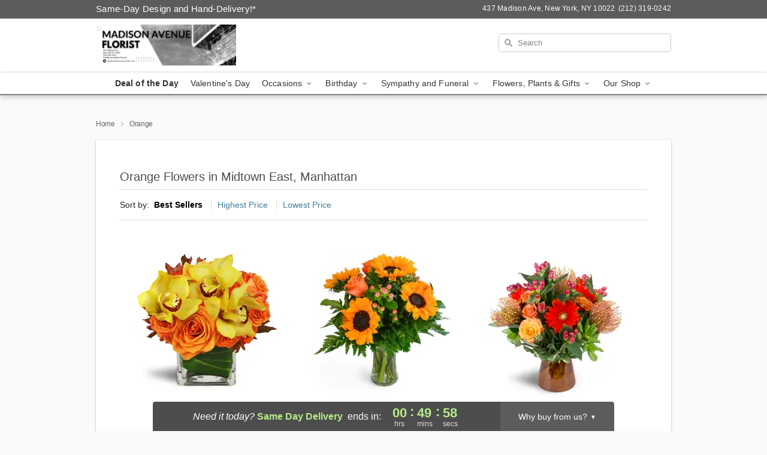

--- FILE ---
content_type: text/html; charset=UTF-8
request_url: https://www.madisonavenueflorist.com/orange
body_size: 17803
content:
<!DOCTYPE html>
<html lang="en">

<head>
  <meta charset="UTF-8">
<meta name="msvalidate.01" content="" />
<meta name="verify-v1" content="" />
<meta name="google-site-verification" content="" />
<meta name="y_key" content="" />
<meta http-equiv="X-UA-Compatible" content="IE=edge" />
<meta http-equiv="Cache-Control" content="max-age=86400" />
<meta name="description" content="Order orange flower delivery from Madison Avenue Florist in Midtown East, Manhattan, NY. Same-day delivery for orange floral arrangements in Midtown East, Manhattan." />
<meta id="viewport" name="viewport" content="width=device-width, initial-scale=1">
<meta http-equiv="Content-Language" content="en-us" />  <link rel="preconnect" href="https://www.lovingly.com/" crossorigin> <link rel="dns-prefetch" href="https://www.lovingly.com/"><link rel="preconnect" href="https://res.cloudinary.com/" crossorigin> <link rel="dns-prefetch" href="https://res.cloudinary.com/"><link rel="preconnect" href="https://www.google.com/" crossorigin> <link rel="dns-prefetch" href="https://www.google.com/"><link rel="preconnect" href="https://fonts.gstatic.com/" crossorigin> <link rel="dns-prefetch" href="https://fonts.gstatic.com/"><link rel="preconnect" href="https://maps.google.com/" crossorigin> <link rel="dns-prefetch" href="https://maps.google.com/"><link rel="preconnect" href="https://ajax.googleapis.com/" crossorigin> <link rel="dns-prefetch" href="https://ajax.googleapis.com/"><link rel="preconnect" href="https://fonts.gstatic.com/" crossorigin> <link rel="dns-prefetch" href="https://fonts.gstatic.com/">
  
  <meta property="og:url" content="https://www.madisonavenueflorist.com/orange" />
<meta property="og:type" content="website" />
<meta property="og:title" content="Orange Flowers in Midtown East, Manhattan, NY - Madison Avenue Florist" />
<meta property="og:description" content="Order orange flower delivery from Madison Avenue Florist in Midtown East, Manhattan, NY. Same-day delivery for orange floral arrangements in Midtown East, Manhattan." />
 
<meta property="og:image" content="http://res.cloudinary.com/ufn/image/upload/f_auto,q_auto,fl_progressive,w_375,h_264/Winter-BrightenTheirDay-RedYellow_h-120_size-375_lang-EN_zqrpo9" />

<meta property="og:image:secure_url" content="https://res.cloudinary.com/ufn/image/upload/f_auto,q_auto,fl_progressive,w_375,h_264/Winter-BrightenTheirDay-RedYellow_h-120_size-375_lang-EN_zqrpo9" />


<!-- Twitter cards -->

<meta name="twitter:card" content="summary_large_image">
<meta name="twitter:site" content="https://www.madisonavenueflorist.com/orange">
<meta name="twitter:creator" content="">
<meta name="twitter:title" content="Orange Flowers in Midtown East, Manhattan, NY - Madison Avenue Florist">
<meta name="twitter:description" content="Order orange flower delivery from Madison Avenue Florist in Midtown East, Manhattan, NY. Same-day delivery for orange floral arrangements in Midtown East, Manhattan.">
<meta name="twitter:image" content="Winter-BrightenTheirDay-RedYellow_h-120_size-375_lang-EN_zqrpo9Winter-BrightenTheirDay-RedYellow_h-120_size-375_lang-EN_zqrpo9">
  
    <link rel="canonical" href="https://www.madisonavenueflorist.com/orange" />

  <!-- secure Fav and touch icons -->
<link rel="apple-touch-icon" sizes="57x57" href="https://res.cloudinary.com/ufn/image/upload/c_pad,h_57,w_57,fl_progressive,f_auto,q_auto/v1654277644/lovingly-logos/lovingly-favicon.ico">
<link rel="apple-touch-icon" sizes="114x114" href="https://res.cloudinary.com/ufn/image/upload/c_pad,h_114,w_114,fl_progressive,f_auto,q_auto/v1654277644/lovingly-logos/lovingly-favicon.ico">
<link rel="apple-touch-icon" sizes="72x72" href="https://res.cloudinary.com/ufn/image/upload/c_pad,h_72,w_72,fl_progressive,f_auto,q_auto/v1654277644/lovingly-logos/lovingly-favicon.ico">
<link rel="apple-touch-icon-precomposed" href="https://res.cloudinary.com/ufn/image/upload/c_pad,h_57,w_57,fl_progressive,f_auto,q_auto/v1654277644/lovingly-logos/lovingly-favicon.ico">
<link rel="shortcut icon" href="https://res.cloudinary.com/ufn/image/upload/c_scale,h_15,w_15,fl_progressive,f_auto,q_auto/v1654277644/lovingly-logos/lovingly-favicon.ico">

  <title>
    Orange Flowers in Midtown East, Manhattan, NY - Madison Avenue Florist  </title>

    <script>
  window.storeCurrency = 'USD';
  </script>

    

<script>


var jsdata = {"gtm_code":"GTM-PTBBP8FF","site_identifier":"www.madisonavenueflorist.com","site_ga4_id":"G-86CWDQHW2S"};

// Initialize the data layer with site identifier and optional GA4/AdWords IDs
window.dataLayer = window.dataLayer || [];
var dataLayerInit = {
  'site_identifier': jsdata.site_identifier
};

// Add GA4 ID if available
if (jsdata.site_ga4_id) {
  dataLayerInit['site_ga4_id'] = jsdata.site_ga4_id;
}

// Add AdWords conversion ID if available
if (jsdata.site_adwords_id) {
  dataLayerInit['site_adwords_id'] = jsdata.site_adwords_id;
}

window.dataLayer.push(dataLayerInit);

// Google Tag Manager
(function(w,d,s,l,i){w[l]=w[l]||[];w[l].push({'gtm.start':
new Date().getTime(),event:'gtm.js'});var f=d.getElementsByTagName(s)[0],
j=d.createElement(s),dl=l!='dataLayer'?'&l='+l:'';j.async=true;j.src=
'https://gtm.lovingly.com/gtm.js?id='+i+dl;f.parentNode.insertBefore(j,f);
})(window,document,'script','dataLayer',jsdata.gtm_code);
// End Google Tag Manager

</script>
  <link rel='stylesheet' href='/css/theme/gambit/gambit_category.css?v=1768324860'></link><link rel='preload' href='/css/theme/gambit/gambit_master.css?v=1768324860' as='style' onload='this.onload=null;this.rel="stylesheet"'></link><link rel='preload' href='/css/theme/gambit/gambit_skin_white_steel.css?v=1768324860' as='style' onload='this.onload=null;this.rel="stylesheet"'></link>
  
    <script type="application/ld+json">
{
    "@context": "https://schema.org",
    "@type": "Florist",
    "@id": "https://www.madisonavenueflorist.com#business",
    "name": "Madison Avenue Florist",
    "url": "https://www.madisonavenueflorist.com",
    "legalName": "Madison Avenue Florist ltd",
    "description": "Order orange flower delivery from Madison Avenue Florist in Midtown East, Manhattan, NY. Same-day delivery for orange floral arrangements in Midtown East, Manhattan.",
    "logo": "https://res.cloudinary.com/ufn/image/upload/f_auto,q_auto,fl_progressive,w_938,h_281/v1725653298/1725653298186_4.png",
    "image": [
        "https://res.cloudinary.com/ufn/image/upload/v1487123135/thor_splash/spring/Spring_Mobile.jpg"
    ],
    "priceRange": "$$",
    "telephone": "+12123190242",
    "email": "wecare@madisonavenueflorist.com",
    "currenciesAccepted": "USD",
    "acceptedPaymentMethod": [
        "Cash",
        "CreditCard"
    ],
    "foundingDate": "1994",
    "address": {
        "@type": "PostalAddress",
        "streetAddress": "437 Madison Ave",
        "addressLocality": "New York",
        "addressRegion": "NY",
        "postalCode": "10022",
        "addressCountry": "US"
    },
    "geo": {
        "@type": "GeoCoordinates",
        "latitude": 40.7573533,
        "longitude": -73.9752435
    },
    "hasMap": "https://www.google.com/maps/dir/?api=1\u0026destination=40.75735330,-73.97524350\u0026travelmode=driving",
    "openingHours": [
        "Mo 08:00:00-17:00:00",
        "Tu 08:00:00-17:00:00",
        "We 08:00:00-17:00:00",
        "Th 08:00:00-17:00:00",
        "Fr 08:00:00-17:00:00"
    ],
    "sameAs": [
        "https://g.page/r/CYjlqDKfwIO8EAg/review",
        "https://www.yelp.com/biz/madison-avenue-florist-new-york?utm_campaign=www_business_share_popup\u0026utm_medium=copy_link\u0026utm_source=(direct)",
        "https://www.instagram.com/madisonavenueflorist/",
        "https://g.page/r/CYjlqDKfwIO8EBA"
    ],
    "contactPoint": {
        "@type": "ContactPoint",
        "contactType": "customer service",
        "telephone": "+12123190242",
        "email": "wecare@madisonavenueflorist.com",
        "areaServed": "New York NY",
        "availableLanguage": [
            "English"
        ]
    },
    "areaServed": {
        "@type": "AdministrativeArea",
        "name": "New York, NY"
    },
    "makesOffer": [
        {
            "@type": "Offer",
            "name": "Florist\u0027s Choice Daily Deal",
            "price": "44.95",
            "priceCurrency": "USD",
            "availability": "https://schema.org/InStock",
            "url": "https://www.madisonavenueflorist.com/flowers/florists-choice-daily-deal"
        },
        {
            "@type": "Offer",
            "name": "Same-Day Flower Delivery Service",
            "price": "20.00",
            "priceCurrency": "USD",
            "availability": "https://schema.org/InStock",
            "url": "https://www.madisonavenueflorist.com/delivery-policy"
        }
    ]
}
</script>

  
</head>

<body class="body
       is-gray-background        white-skin">
    
<!-- Google Tag Manager (noscript) -->
<noscript><iframe src="https://gtm.lovingly.com/ns.html?id=GTM-PTBBP8FF"
height="0" width="0" style="display:none;visibility:hidden"></iframe></noscript>
<!-- End Google Tag Manager (noscript) -->

  <a class="main-content-link" href="#maincontent">Skip to main content</a>

  <div id="covidModal" role="dialog" aria-label="Covid-19 Modal" class="reveal-modal animated medium covid-modal" data-reveal>

  <p>For our<strong> freshest, most beautiful blooms, please shop our <a href="/flowers/florists-choice-daily-deal" title="Deal of the Day">Florist’s Choice</a> options,</strong> as we may be experiencing
      delays in receiving shipments of certain flower types.
  </p>

  <p>Please note that for all other orders, we may need to replace stems so we can deliver the freshest bouquet possible, and we may have to use a different vase.</p>

  <p>We promise to always deliver a  <strong>fresh, beautiful, and completely one-of-a-kind gift</strong> of the same or greater value as what you selected.<p>

  <p>Deliveries may also be impacted by COVID-19 restrictions. Rest assured that we are taking all recommended precautions to ensure customer satisfaction and safety.
    <br>
    <br>
    Delivery impacts may include:</p>
  <ul>
    <li>Restricted deliveries to hospitals or nursing homes </li>
    <li>Restricted deliveries to office buildings </li>
    <li>Restricted access to certain regional areas</li>
  </ul>

  <p>In addition, we may be using “no contact” delivery procedures. After confirming that the
    recipient is available to accept, their gift will be left at the door and the delivery driver will step back a
    safe distance to ensure they receive their gift.</p>

  <p>Please see our <a href="/about-us" aria-label="About Us">About Us</a> page for more details. We appreciate
        your understanding and support!</p>

  <a class="close-reveal-modal" aria-label="Close Covid-19 modal" tabindex="0" role="button">&#215;</a>

</div>

<div id="deliveryLaterModal" role="dialog" aria-label="Delivery Later Modal" aria-modal="true" class="reveal-modal animated medium covid-modal delivery-later-modal" data-reveal>

  <img class="delivery-later-modal__logo b-lazy" src="[data-uri]" data-src="https://res.cloudinary.com/ufn/image/upload/v1586371085/gift-now-logo_xqjmjz.svg" alt="Gift Now, Deliver Later logo">

  <div id="delivery-later-title" class="delivery-later-modal-title">Gift Now, Deliver Later</div>

  <p class="delivery-later-modal-subtitle">With <strong>Gift Now, Deliver Later</strong>, you'll send smiles twice! Here's how:</p>
  <img class="delivery-later-modal__small-image b-lazy" src="[data-uri]" data-src="https://res.cloudinary.com/ufn/image/upload/v1675263741/gift-card_yjh09i.svg" alt="Gift Card Logo">
  <p class="delivery-later-modal__instructions-copy">SMILE 1
  </p>
  <p>When you complete your purchase, your lucky recipient will instantly receive a surprise email that includes your card message and a picture of the flowers you chose.</p>
  <img class="delivery-later-modal__small-image b-lazy" src="[data-uri]" data-src="https://res.cloudinary.com/ufn/image/upload/v1675263852/Flowers_gsren6.svg" alt="Flowers logo">
  <p class="delivery-later-modal__instructions-copy">SMILE 2</p>

  <p>As soon as possible (usually within two weeks), we'll contact your recipient to schedule delivery of their gorgeous floral gift. Trust us, it'll be worth the wait! </p>

  <a class="close-reveal-modal" aria-label="Close Gift Now, Deliver Later modal" tabindex="0" role="button">&#215;</a>

</div>

<div id="alcoholModal" role="dialog" aria-label="Alcohol Modal" aria-modal="true" class="reveal-modal animated medium covid-modal" data-reveal>

  <p id="alcohol-modal-title"><strong>Wine for every occasion</strong></p>

  <p>We offer a wide-selection of premium wines to perfectly pair with your floral gift.</p>

  <p>Ordering a bottle (or two!) from our site is easy. Just make sure that:</p>
  <ul>
    <li>You're 21 or older</li>
    <li>The person picking up or receiving the delivery is 21 or older</li>
  </ul>

  <a class="close-reveal-modal" aria-label="Close alcohol modal" tabindex="0" role="button">&#215;</a>

</div>      <!-- Hidden trigger link for the modal -->
    <a href="#" data-reveal-id="coupon-modal" style="display: none;">Open Coupon Details</a>

    <div id="coupon-modal" class="reveal-modal animated small" data-reveal role="dialog" aria-label="coupon-modal-title" aria-modal="true">
        <div class="coupon-modal-content">
            <div class="coupon-modal-close">
                <div class="close-icon">
                    <a class="close-reveal-modal" aria-label="Close modal" tabindex="0" role="button">&#215;</a>
                </div>
            </div>
            <div class="coupon-modal-text">
                <p id="coupon-modal-title" class="banner-modal-content"></p>
            </div>
        </div>
    </div>

    <script>
        window.couponData = [];
    </script>

 
  
  
    <header id="stickyHeader">
            <div class="header__top-banner theme__background-color--dark">
        <div class="row">

          <div class="sticky__content">

            <!-- Sticky content -->
            <div class="sticky__store-name">
              <a class="JSVAR__lovingly-exclusive-override-slug" href="/" title="Madison Avenue Florist - Midtown East, Manhattan Flower Delivery" notranslate>
                Madison Avenue Florist              </a>
            </div>
            <div class="sticky__assurance">100% Florist-Designed and Hand-Delivered!</div>

          </div>

          <div class="header__text-container">
            <!-- Non-sticky content -->
            <div class="header__established">
              <a class="JSVAR__lovingly-exclusive-override-slug" href="/delivery-policy#:~:text=Same%20Day%20Delivery,-%3A" aria-label="Delivery Policy" title="Same-Day Design and Hand-Delivery!" target="_blank">
                Same-Day Design and Hand-Delivery!*
              </a>
            </div>

            <div class="header__phone-address">
                              <span id="store_address" style="margin-right: 5px;"> 
                  437 Madison Ave, 
                                    New York, 
                  NY 
                  10022 
                </span>
                <span id="store_phone"> 
                  (212) 319-0242 
                </span>
                          </div>
          </div>

        </div>

      </div>

      <div class="header__solid-skin-container">

        <div class="row header__container">

          <div class="header">

            <!-- Left column -->
<div class="hide-for-small header__logo-container ieLogoContainer">

  <div>

    <a href="/" aria-label="Madison Avenue Florist" class="JSVAR__lovingly-exclusive-override-slug header__logo-image-container header__logo-text" id="fittext1" title="Madison Avenue Florist - Midtown East, Manhattan Flower Delivery">

      <figure><img loading="eager" alt="Flower delivery in Midtown East, Manhattan NY image" src="https://res.cloudinary.com/ufn/image/upload/c_pad,f_auto,q_auto,fl_progressive/1725653298186_4" /><figcaption>Madison Avenue Florist - Flower Delivery in Midtown East, Manhattan, NY</figcaption></figure>
    </a>
  </div>

</div>
            <!-- Center column -->
<div class="hide-for-small free-delivery__container ">

  
    &nbsp;
  
</div>

            <!-- Right column -->
            <div class="hide-for-small header__right-column logo_vert_align header__no-free-delivery">

              <!-- Search Bar -->
<div class="search__container ">
  
  <form action="/categories/searchProds" role="search" class="search-form" id="search-form-desktop" method="get" accept-charset="utf-8">
  <input name="sr" class="search-field search-input left" aria-label="Search" placeholder="Search" id="search-input-gambit-desktop" type="text"/>
  <input type="hidden" name="s_en" id="search-endesktop"/>
  <input class="hide" aria-hidden="1" type="submit" value="Submit Search Form"/>
  <label class="placeholder-label" id="search-placeholder-fallback-desktop">Search</label>

</form>
</div><!--/search__container-->

            </div>

          </div>

        </div>

      </div>

      <!-- NAVIGATION -->
      
<section class="mobile-navigation-bar" id="mobile-navigation-bar">
  <div class="mobile-navigation-bar__toggle hide-mobile-nav">
    <div id="toggle-nav" class="hamburger hamburger--squeeze js-hamburger">
      <div class="hamburger-box">
        <div class="hamburger-inner"></div>
      </div>
    </div>
  </div>
  <div class="mobile-navigation-bar__name hide-mobile-nav">
    <a class="JSVAR__lovingly-exclusive-override-slug" title="Madison Avenue Florist" href="/">
      Madison Avenue Florist    </a>
  </div>
  <div class="mobile-navigation-bar__right-section hide-mobile-nav">
    <button id="searchIcon" type="submit" alt="Open search input">
    <img width="19" height="19" alt="search glass icon"
        src="https://res.cloudinary.com/ufn/image/upload/w_19,h_19,f_auto,q_auto/v1472224554/storefront_assets/search.png" />
</button>
    <!-- Back button : id backNext -->
<div class="back-next-button__container" id="backNext">
    <button type="button" role="button"  class="back-next-button" id="navBackButton">
        <img height="auto" src="https://res.cloudinary.com/ufn/image/upload/v1570470309/arrow_upward-24px_gjozgt.svg"
            alt="Back arrow" />
    </button>
</div>  </div>

  <div id="mobileSearchContainer" class="search-form__container hide-mobile-nav">
    <!-- Search Bar -->
<div class="search__container ">
  
  <form action="/categories/searchProds" role="search" class="search-form" id="search-form-mobile" method="get" accept-charset="utf-8">
  <input name="sr" class="search-field search-input left" aria-label="Search" placeholder="Search" id="search-input-gambit-mobile" type="text"/>
  <input type="hidden" name="s_en" id="search-enmobile"/>
  <input class="hide" aria-hidden="1" type="submit" value="Submit Search Form"/>
  <label class="placeholder-label" id="search-placeholder-fallback-mobile">Search</label>

</form>
</div><!--/search__container-->
  </div>

  <div class="mobile-navigation__side-list hide-mobile-nav" id="mobile-nav-sidebar">
    <ul>
      <li class="sr-only">Nav Menu</li>
    </ul>
  </div>

  <div role="navigation" id="mobile-nav-content" class="mobile-navigation__main-list hide-mobile-nav">
    <ul>
      <!-- DEAL OF THE DAY -->
      <li class="mobile-navigation__list-item promoted-product-link">
        <a href="/flowers/florists-choice-daily-deal" title="View Deal of the Day Product" class="mobile-navigation__deal-link JSVAR__lovingly-exclusive-override-slug" aria-label="Deal of the Day">Deal of the Day</a>      </li>

      <!-- FEATURED CATEGORY -->
                      <li class="mobile-navigation__list-item">
          <a href="/valentines-day" class="">Valentine's Day</a>        </li>
      
            
      <li class="mobile-navigation__list-item mobile-navigation__has-dropdown">
        <button type="button" role="button" aria-haspopup="true" aria-expanded="false" class="mobile-navigation__dropdown-button"
          data-ul="occasions">Occasions          <svg role="presentation" class="right-carat" xmlns="http://www.w3.org/2000/svg" width="24" height="24" viewBox="0 0 24 24">
            <path data-name="Path 731" d="M8.59,16.59,13.17,12,8.59,7.41,10,6l6,6-6,6Z" fill="#000" ></path>
            <path data-name="Path 732" d="M0,0H24V24H0Z" fill="none" ></path>
          </svg>
        </button>
        <ul id="occasions">
          
<ul class="navigation__dropdown-list split-column"><li><a href="/valentines-day" title="Visit the Valentine's Day category" class="">Valentine's Day</a></li><li><a href="/winter" title="Visit the Winter category" class="">Winter</a></li><li><a href="/birthday" title="Visit the Birthday category" class="">Birthday</a></li><li><a href="/sympathy-and-funeral" title="Visit the Sympathy and Funeral category" class="">Sympathy and Funeral</a></li><li><a href="/any-occasion" title="Visit the Any Occasion category" class="">Any Occasion</a></li><li><a href="/love-and-romance" title="Visit the Love and Romance category" class="">Love and Romance</a></li><li><a href="/thinking-of-you" title="Visit the Thinking of You category" class="">Thinking of You</a></li><li><a href="/im-sorry-flowers" title="Visit the I'm Sorry Flowers category" class="">I'm Sorry Flowers</a></li><li><a href="/new-baby" title="Visit the New Baby category" class="">New Baby</a></li><li><a href="/get-well" title="Visit the Get Well category" class="">Get Well</a></li><li><a href="/anniversary" title="Visit the Anniversary category" class="">Anniversary</a></li><li><a href="/just-because" title="Visit the Just Because category" class="">Just Because</a></li><li><a href="/thank-you" title="Visit the Thank You category" class="">Thank You</a></li><li><a href="/congratulations" title="Visit the Congratulations category" class="">Congratulations</a></li><li><a href="/business-gifting" title="Visit the Business Gifting category" class="">Business Gifting</a></li></ul>
        </ul>
      </li>
            
      <li class="mobile-navigation__list-item mobile-navigation__has-dropdown">
        <button type="button" role="button" aria-haspopup="true" aria-expanded="false" class="mobile-navigation__dropdown-button"
          data-ul="birthday">Birthday          <svg role="presentation" class="right-carat" xmlns="http://www.w3.org/2000/svg" width="24" height="24" viewBox="0 0 24 24">
            <path data-name="Path 731" d="M8.59,16.59,13.17,12,8.59,7.41,10,6l6,6-6,6Z" fill="#000" ></path>
            <path data-name="Path 732" d="M0,0H24V24H0Z" fill="none" ></path>
          </svg>
        </button>
        <ul id="birthday">
          
<ul class="navigation__dropdown-list "><li><a href="/birthday" title="Visit the All Birthday category" class="">All Birthday</a></li><li><a href="/birthday-for-friend" title="Visit the Birthday for Friend category" class="">Birthday for Friend</a></li><li><a href="/birthday-for-her" title="Visit the Birthday for Her category" class="">Birthday for Her</a></li><li><a href="/birthday-for-mom" title="Visit the Birthday for Mom category" class="">Birthday for Mom</a></li><li><a href="/birthday-for-colleague" title="Visit the Birthday for Colleague category" class="">Birthday for Colleague</a></li><li><a href="/birthday-for-him" title="Visit the Birthday for Him category" class="">Birthday for Him</a></li></ul>
        </ul>
      </li>
            
      <li class="mobile-navigation__list-item mobile-navigation__has-dropdown">
        <button type="button" role="button" aria-haspopup="true" aria-expanded="false" class="mobile-navigation__dropdown-button"
          data-ul="sympathy_and_funeral">Sympathy and Funeral          <svg role="presentation" class="right-carat" xmlns="http://www.w3.org/2000/svg" width="24" height="24" viewBox="0 0 24 24">
            <path data-name="Path 731" d="M8.59,16.59,13.17,12,8.59,7.41,10,6l6,6-6,6Z" fill="#000" ></path>
            <path data-name="Path 732" d="M0,0H24V24H0Z" fill="none" ></path>
          </svg>
        </button>
        <ul id="sympathy_and_funeral">
          
<ul class="navigation__dropdown-list split-column"><li><a href="/sympathy-and-funeral" title="Visit the All Sympathy and Funeral category" class="">All Sympathy and Funeral</a></li><li><a href="/funeral-sprays-and-wreaths" title="Visit the Funeral Sprays and Wreaths category" class="">Funeral Sprays and Wreaths</a></li><li><a href="/funeral-service-flowers" title="Visit the Funeral Service Flowers category" class="">Funeral Service Flowers</a></li><li><a href="/sympathy-for-home-or-office" title="Visit the Sympathy for Home or Office category" class="">Sympathy for Home or Office</a></li><li><a href="/sympathy-plants" title="Visit the Sympathy Plants category" class="">Sympathy Plants</a></li><li><a href="/loss-of-a-pet" title="Visit the Loss of a Pet category" class="">Loss of a Pet</a></li></ul>
        </ul>
      </li>
            
      <li class="mobile-navigation__list-item mobile-navigation__has-dropdown">
        <button type="button" role="button" aria-haspopup="true" aria-expanded="false" class="mobile-navigation__dropdown-button"
          data-ul="flowers__plants___gifts">Flowers, Plants & Gifts          <svg role="presentation" class="right-carat" xmlns="http://www.w3.org/2000/svg" width="24" height="24" viewBox="0 0 24 24">
            <path data-name="Path 731" d="M8.59,16.59,13.17,12,8.59,7.41,10,6l6,6-6,6Z" fill="#000" ></path>
            <path data-name="Path 732" d="M0,0H24V24H0Z" fill="none" ></path>
          </svg>
        </button>
        <ul id="flowers__plants___gifts">
          
<ul class="navigation__dropdown-list triple-column"><li class="navigation__subnav-list"><div class="navigation__dropdown-title">Flower Type</div><ul class="navigation__dropdown-list"><li><a href="/tulips" title="Visit the Tulips category" class="">Tulips</a></li><li><a href="/sunflowers" title="Visit the Sunflowers category" class="">Sunflowers</a></li><li><a href="/orchids" title="Visit the Orchids category" class="">Orchids</a></li><li><a href="/lilies" title="Visit the Lilies category" class="">Lilies</a></li><li><a href="/roses" title="Visit the Roses category" class="">Roses</a></li></ul></li><li class="navigation__subnav-list"><div class="navigation__dropdown-title">Plants</div><ul class="navigation__dropdown-list"><li><a href="/green-plants" title="Visit the Green Plants category" class="">Green Plants</a></li><li><a href="/blooming-plants" title="Visit the Blooming Plants category" class="">Blooming Plants</a></li><li><a href="/orchid-plants" title="Visit the Orchid Plants category" class="">Orchid Plants</a></li></ul></li><li class="navigation__subnav-list"><div class="navigation__dropdown-title">Color</div><ul class="navigation__dropdown-list"><li><a href="/purple" title="Visit the Purple category" class="">Purple</a></li><li><a href="/pink" title="Visit the Pink category" class="">Pink</a></li><li><a href="/mixed" title="Visit the Mixed category" class="">Mixed</a></li><li><a href="/yellow" title="Visit the Yellow category" class="">Yellow</a></li><li><a href="/white" title="Visit the White category" class="">White</a></li><li><a href="/green" title="Visit the Green category" class="">Green</a></li><li><a href="/orange" title="Visit the Orange category" class="">Orange</a></li><li><a href="/red" title="Visit the Red category" class="">Red</a></li><li><a href="/blue" title="Visit the Blue category" class="">Blue</a></li></ul></li><li class="navigation__subnav-list"><div class="navigation__dropdown-title">Collections</div><ul class="navigation__dropdown-list"><li><a href="/premium-collection" title="Visit the Premium Collection category" class="">Premium Collection</a></li><li><a href="/modern" title="Visit the Modern category" class="">Modern</a></li><li><a href="/our-custom-designs" title="Visit the Our Custom Designs category" class="">Our Custom Designs</a></li><li><a href="/value-flowers-gifts" title="Visit the Value Flowers & Gifts category" class="">Value Flowers & Gifts</a></li></ul></li><li class="navigation__subnav-list"><div class="navigation__dropdown-title">By Price</div><ul class="navigation__dropdown-list"><li><a href="/flowers-under-50" title="Visit the Flowers Under $50 category" class="">Flowers Under $50</a></li><li><a href="/flowers-50-to-60" title="Visit the Flowers $50 to $60 category" class="">Flowers $50 to $60</a></li><li><a href="/flowers-60-to-80" title="Visit the Flowers $60 to $80 category" class="">Flowers $60 to $80</a></li><li><a href="/flowers-over-80" title="Visit the Flowers Over $80 category" class="">Flowers Over $80</a></li></ul></li></ul>
        </ul>
      </li>
      
      <li class="mobile-navigation__list-item mobile-navigation__has-dropdown">
        <button type="button" role="button" aria-haspopup="true" aria-expanded="false" data-ul="our-shop" class="mobile-navigation__dropdown-button" title="Learn more about our shop">
          OUR SHOP
          <svg role="presentation" class="right-carat" xmlns="http://www.w3.org/2000/svg" width="24" height="24" viewBox="0 0 24 24">
            <path id="Path_731" data-name="Path 731" d="M8.59,16.59,13.17,12,8.59,7.41,10,6l6,6-6,6Z" fill="#000" />
            <path id="Path_732" data-name="Path 732" d="M0,0H24V24H0Z" fill="none" />
          </svg>
        </button>
        <ul id="our-shop">
          <li><a title="Visit Delivery Policy" href="/delivery-policy">Delivery Policy</a></li>          <li>
            <a href="/about-us">About Us</a>          </li>
          
                      <div class="navigation__dropdown-title">Flower Delivery</div>
            <ul class="navigation__dropdown-list">
              <li><a title="Flower Delivery in New York, NY" aria-label="Flower Delivery in New York, NY" href="/flower-delivery/ny/new-york">New York, NY</a></li><li><a title="Flower Delivery in Woodside, NY" aria-label="Flower Delivery in Woodside, NY" href="/flower-delivery/ny/woodside">Woodside, NY</a></li><li><a title="Flower Delivery in Sunnyside, NY" aria-label="Flower Delivery in Sunnyside, NY" href="/flower-delivery/ny/sunnyside">Sunnyside, NY</a></li><li><a title="Flower Delivery in Astoria, NY" aria-label="Flower Delivery in Astoria, NY" href="/flower-delivery/ny/astoria">Astoria, NY</a></li><li><a title="Flower Delivery in Long Island City, NY" aria-label="Flower Delivery in Long Island City, NY" href="/flower-delivery/ny/long-island-city">Long Island City, NY</a></li><li><a title="Flower Delivery in Elmhurst, NY" aria-label="Flower Delivery in Elmhurst, NY" href="/flower-delivery/ny/elmhurst">Elmhurst, NY</a></li><li><a title="Flower Delivery in Jackson Heights, NY" aria-label="Flower Delivery in Jackson Heights, NY" href="/flower-delivery/ny/jackson-heights">Jackson Heights, NY</a></li><li><a title="Flower Delivery in Bronx, NY" aria-label="Flower Delivery in Bronx, NY" href="/flower-delivery/ny/bronx">Bronx, NY</a></li><li><a title="Flower Delivery in Brooklyn, NY" aria-label="Flower Delivery in Brooklyn, NY" href="/flower-delivery/ny/brooklyn">Brooklyn, NY</a></li><li><a title="Flower Delivery in Maspeth, NY" aria-label="Flower Delivery in Maspeth, NY" href="/flower-delivery/ny/maspeth">Maspeth, NY</a></li>            </ul>
                    
        </ul>
      </li>

    </ul>
  </div>

  <!-- Mobile View -->
<div role="timer" class="countdown-timer__mobile show-for-small hide-force" id="countdownTimerv2ContainerMobile">
      <div class="inner">

      <strong>
                <span id="deliveryDayTextMobile"></span>
      </strong>

      <div class="right-side-timer">
        <span class="small">&nbsp;Ends in:&nbsp;</span>
        <div id="countdownTimerv2Mobile" class="timer-mobile" notranslate></div>
      </div>
    </div>

    </div>
</section>
<nav role="navigation" class="navigation theme__border-color--medium"
  id="topbar">
  <ul class="navigation__main-list">

    <!-- DEAL OF THE DAY -->
    <li class="navigation__main-link no-dropdown promoted-product-link">
      <strong>
        <a href="/flowers/florists-choice-daily-deal" title="View Deal of the Day Product" class="navigation__main-link-item JSVAR__lovingly-exclusive-override-slug" aria-label="Deal of the Day">Deal of the Day</a>      </strong>
    </li>

    <!-- FEATURED CATEGORY -->
                  <li class="navigation__main-link no-dropdown">
          <a href="/valentines-day" class="navigation__main-link-item ">Valentine's Day</a>        </li>
    
          
      <!-- Inject Sympathy Funeral category into this place -->
                                  <!-- <li class="navigation__main-link no-dropdown"> -->
                      <!-- </li> -->
              
      <li class="navigation__main-link navigation__has-dropdown">
        <button type="button" role="button" aria-haspopup="true" aria-expanded="false" class="navigation__main-link-item">Occasions <img
            class="b-lazy carat" src=[data-uri]
            data-src="https://res.cloudinary.com/ufn/image/upload/v1571166165/down-carat_lpniwv"
            alt="Dropdown down carat" /></button>
        <div class="navigation__dropdown">
          <div class="navigation__dropdown-content">
            <div class="navigation__dropdown-list-wrapper">
              <div class="navigation__dropdown-title">Occasions</div>
              
<ul class="navigation__dropdown-list split-column"><li><a href="/valentines-day" title="Visit the Valentine's Day category" class="">Valentine's Day</a></li><li><a href="/winter" title="Visit the Winter category" class="">Winter</a></li><li><a href="/birthday" title="Visit the Birthday category" class="">Birthday</a></li><li><a href="/sympathy-and-funeral" title="Visit the Sympathy and Funeral category" class="">Sympathy and Funeral</a></li><li><a href="/any-occasion" title="Visit the Any Occasion category" class="">Any Occasion</a></li><li><a href="/love-and-romance" title="Visit the Love and Romance category" class="">Love and Romance</a></li><li><a href="/thinking-of-you" title="Visit the Thinking of You category" class="">Thinking of You</a></li><li><a href="/im-sorry-flowers" title="Visit the I'm Sorry Flowers category" class="">I'm Sorry Flowers</a></li><li><a href="/new-baby" title="Visit the New Baby category" class="">New Baby</a></li><li><a href="/get-well" title="Visit the Get Well category" class="">Get Well</a></li><li><a href="/anniversary" title="Visit the Anniversary category" class="">Anniversary</a></li><li><a href="/just-because" title="Visit the Just Because category" class="">Just Because</a></li><li><a href="/thank-you" title="Visit the Thank You category" class="">Thank You</a></li><li><a href="/congratulations" title="Visit the Congratulations category" class="">Congratulations</a></li><li><a href="/business-gifting" title="Visit the Business Gifting category" class="">Business Gifting</a></li></ul>            </div>
            <div class="navigation__dropdown-divider"></div>
            <div class="navigation__dropdown-promo">
              <a href="/flowers/florists-choice-daily-deal" class="navigation__dropdown-promo-link" aria-label="Deal of the Day"><img alt="Your expert designer will create a unique hand-crafted arrangement." width="304" height="140" src="https://res.cloudinary.com/ufn/image/upload/f_auto,q_auto,fl_progressive,w_304,h_140/Covid-Desktop-Nav-Banner_ynp9ab"></a>            </div>
          </div>
        </div>
      </li>
          
      <!-- Inject Sympathy Funeral category into this place -->
                                  <!-- <li class="navigation__main-link no-dropdown"> -->
                      <!-- </li> -->
              
      <li class="navigation__main-link navigation__has-dropdown">
        <button type="button" role="button" aria-haspopup="true" aria-expanded="false" class="navigation__main-link-item">Birthday <img
            class="b-lazy carat" src=[data-uri]
            data-src="https://res.cloudinary.com/ufn/image/upload/v1571166165/down-carat_lpniwv"
            alt="Dropdown down carat" /></button>
        <div class="navigation__dropdown">
          <div class="navigation__dropdown-content">
            <div class="navigation__dropdown-list-wrapper">
              <div class="navigation__dropdown-title">Birthday</div>
              
<ul class="navigation__dropdown-list split-column"><li><a href="/birthday" title="Visit the All Birthday category" class="">All Birthday</a></li><li><a href="/birthday-for-friend" title="Visit the Birthday for Friend category" class="">Birthday for Friend</a></li><li><a href="/birthday-for-her" title="Visit the Birthday for Her category" class="">Birthday for Her</a></li><li><a href="/birthday-for-mom" title="Visit the Birthday for Mom category" class="">Birthday for Mom</a></li><li><a href="/birthday-for-colleague" title="Visit the Birthday for Colleague category" class="">Birthday for Colleague</a></li><li><a href="/birthday-for-him" title="Visit the Birthday for Him category" class="">Birthday for Him</a></li></ul>            </div>
            <div class="navigation__dropdown-divider"></div>
            <div class="navigation__dropdown-promo">
              <a href="/flowers/florists-choice-daily-deal" class="navigation__dropdown-promo-link" aria-label="Deal of the Day"><img alt="Your expert designer will create a unique hand-crafted arrangement." width="304" height="140" src="https://res.cloudinary.com/ufn/image/upload/f_auto,q_auto,fl_progressive,w_304,h_140/Covid-Desktop-Nav-Banner_ynp9ab"></a>            </div>
          </div>
        </div>
      </li>
          
      <!-- Inject Sympathy Funeral category into this place -->
                                  <!-- <li class="navigation__main-link no-dropdown"> -->
                      <!-- </li> -->
              
      <li class="navigation__main-link navigation__has-dropdown">
        <button type="button" role="button" aria-haspopup="true" aria-expanded="false" class="navigation__main-link-item">Sympathy and Funeral <img
            class="b-lazy carat" src=[data-uri]
            data-src="https://res.cloudinary.com/ufn/image/upload/v1571166165/down-carat_lpniwv"
            alt="Dropdown down carat" /></button>
        <div class="navigation__dropdown">
          <div class="navigation__dropdown-content">
            <div class="navigation__dropdown-list-wrapper">
              <div class="navigation__dropdown-title">Sympathy and Funeral</div>
              
<ul class="navigation__dropdown-list split-column"><li><a href="/sympathy-and-funeral" title="Visit the All Sympathy and Funeral category" class="">All Sympathy and Funeral</a></li><li><a href="/funeral-sprays-and-wreaths" title="Visit the Funeral Sprays and Wreaths category" class="">Funeral Sprays and Wreaths</a></li><li><a href="/funeral-service-flowers" title="Visit the Funeral Service Flowers category" class="">Funeral Service Flowers</a></li><li><a href="/sympathy-for-home-or-office" title="Visit the Sympathy for Home or Office category" class="">Sympathy for Home or Office</a></li><li><a href="/sympathy-plants" title="Visit the Sympathy Plants category" class="">Sympathy Plants</a></li><li><a href="/loss-of-a-pet" title="Visit the Loss of a Pet category" class="">Loss of a Pet</a></li></ul>            </div>
            <div class="navigation__dropdown-divider"></div>
            <div class="navigation__dropdown-promo">
              <a href="/flowers/florists-choice-daily-deal" class="navigation__dropdown-promo-link" aria-label="Deal of the Day"><img alt="Your expert designer will create a unique hand-crafted arrangement." width="304" height="140" src="https://res.cloudinary.com/ufn/image/upload/f_auto,q_auto,fl_progressive,w_304,h_140/Covid-Desktop-Nav-Banner_ynp9ab"></a>            </div>
          </div>
        </div>
      </li>
          
      <!-- Inject Sympathy Funeral category into this place -->
                                  <!-- <li class="navigation__main-link no-dropdown"> -->
                      <!-- </li> -->
              
      <li class="navigation__main-link navigation__has-dropdown">
        <button type="button" role="button" aria-haspopup="true" aria-expanded="false" class="navigation__main-link-item">Flowers, Plants & Gifts <img
            class="b-lazy carat" src=[data-uri]
            data-src="https://res.cloudinary.com/ufn/image/upload/v1571166165/down-carat_lpniwv"
            alt="Dropdown down carat" /></button>
        <div class="navigation__dropdown">
          <div class="navigation__dropdown-content">
            <div class="navigation__dropdown-list-wrapper">
              <div class="navigation__dropdown-title"></div>
              
<ul class="navigation__dropdown-list triple-column"><li class="navigation__subnav-list"><div class="navigation__dropdown-title">Flower Type</div><ul class="navigation__dropdown-list"><li><a href="/tulips" title="Visit the Tulips category" class="">Tulips</a></li><li><a href="/sunflowers" title="Visit the Sunflowers category" class="">Sunflowers</a></li><li><a href="/orchids" title="Visit the Orchids category" class="">Orchids</a></li><li><a href="/lilies" title="Visit the Lilies category" class="">Lilies</a></li><li><a href="/roses" title="Visit the Roses category" class="">Roses</a></li></ul></li><li class="navigation__subnav-list"><div class="navigation__dropdown-title">Plants</div><ul class="navigation__dropdown-list"><li><a href="/green-plants" title="Visit the Green Plants category" class="">Green Plants</a></li><li><a href="/blooming-plants" title="Visit the Blooming Plants category" class="">Blooming Plants</a></li><li><a href="/orchid-plants" title="Visit the Orchid Plants category" class="">Orchid Plants</a></li></ul></li><li class="navigation__subnav-list"><div class="navigation__dropdown-title">Color</div><ul class="navigation__dropdown-list"><li><a href="/purple" title="Visit the Purple category" class="">Purple</a></li><li><a href="/pink" title="Visit the Pink category" class="">Pink</a></li><li><a href="/mixed" title="Visit the Mixed category" class="">Mixed</a></li><li><a href="/yellow" title="Visit the Yellow category" class="">Yellow</a></li><li><a href="/white" title="Visit the White category" class="">White</a></li><li><a href="/green" title="Visit the Green category" class="">Green</a></li><li><a href="/orange" title="Visit the Orange category" class="">Orange</a></li><li><a href="/red" title="Visit the Red category" class="">Red</a></li><li><a href="/blue" title="Visit the Blue category" class="">Blue</a></li></ul></li><li class="navigation__subnav-list"><div class="navigation__dropdown-title">Collections</div><ul class="navigation__dropdown-list"><li><a href="/premium-collection" title="Visit the Premium Collection category" class="">Premium Collection</a></li><li><a href="/modern" title="Visit the Modern category" class="">Modern</a></li><li><a href="/our-custom-designs" title="Visit the Our Custom Designs category" class="">Our Custom Designs</a></li><li><a href="/value-flowers-gifts" title="Visit the Value Flowers & Gifts category" class="">Value Flowers & Gifts</a></li></ul></li><li class="navigation__subnav-list"><div class="navigation__dropdown-title">By Price</div><ul class="navigation__dropdown-list"><li><a href="/flowers-under-50" title="Visit the Flowers Under $50 category" class="">Flowers Under $50</a></li><li><a href="/flowers-50-to-60" title="Visit the Flowers $50 to $60 category" class="">Flowers $50 to $60</a></li><li><a href="/flowers-60-to-80" title="Visit the Flowers $60 to $80 category" class="">Flowers $60 to $80</a></li><li><a href="/flowers-over-80" title="Visit the Flowers Over $80 category" class="">Flowers Over $80</a></li></ul></li></ul>            </div>
            <div class="navigation__dropdown-divider"></div>
            <div class="navigation__dropdown-promo">
              <a href="/flowers/florists-choice-daily-deal" class="navigation__dropdown-promo-link" aria-label="Deal of the Day"><img alt="Your expert designer will create a unique hand-crafted arrangement." width="304" height="140" src="https://res.cloudinary.com/ufn/image/upload/f_auto,q_auto,fl_progressive,w_304,h_140/Covid-Desktop-Nav-Banner_ynp9ab"></a>            </div>
          </div>
        </div>
      </li>
    
    <li class="navigation__main-link navigation__has-dropdown navigation__cms-dropdown split-column">
      <button type="button" role="button" aria-haspopup="true" aria-expanded="false" class="navigation__main-link-item">Our Shop <img class="b-lazy carat"
          src=[data-uri]
          data-src="https://res.cloudinary.com/ufn/image/upload/v1571166165/down-carat_lpniwv"
          alt="Dropdown down carat" /></button>
      <div class="navigation__dropdown">
        <div class="navigation__dropdown-content geo-landing">
          <ul class="navigation__dropdown-list cms-column">
            <li>
              <a href="/about-us" title="About our shop">About Us</a>            </li>
            <li>
              <a href="/delivery-policy" aria-label="Delivery Policy">Delivery &amp; Substitution
                Policy</a>
            </li>
            <li>
              <a href="/flowers" aria-label="All Flowers & Gifts">All Flowers & Gifts</a>
            </li>
                      </ul>
                        <div class="navigation__dropdown-title geo-landing-locations">
                Flower Delivery
                <ul class="navigation__dropdown-list">
                <li><a title="Flower Delivery in New York, NY" aria-label="Flower Delivery in New York, NY" href="/flower-delivery/ny/new-york">New York, NY</a></li><li><a title="Flower Delivery in Woodside, NY" aria-label="Flower Delivery in Woodside, NY" href="/flower-delivery/ny/woodside">Woodside, NY</a></li><li><a title="Flower Delivery in Sunnyside, NY" aria-label="Flower Delivery in Sunnyside, NY" href="/flower-delivery/ny/sunnyside">Sunnyside, NY</a></li><li><a title="Flower Delivery in Astoria, NY" aria-label="Flower Delivery in Astoria, NY" href="/flower-delivery/ny/astoria">Astoria, NY</a></li><li><a title="Flower Delivery in Long Island City, NY" aria-label="Flower Delivery in Long Island City, NY" href="/flower-delivery/ny/long-island-city">Long Island City, NY</a></li><li><a title="Flower Delivery in Elmhurst, NY" aria-label="Flower Delivery in Elmhurst, NY" href="/flower-delivery/ny/elmhurst">Elmhurst, NY</a></li><li><a title="Flower Delivery in Jackson Heights, NY" aria-label="Flower Delivery in Jackson Heights, NY" href="/flower-delivery/ny/jackson-heights">Jackson Heights, NY</a></li><li><a title="Flower Delivery in Bronx, NY" aria-label="Flower Delivery in Bronx, NY" href="/flower-delivery/ny/bronx">Bronx, NY</a></li><li><a title="Flower Delivery in Brooklyn, NY" aria-label="Flower Delivery in Brooklyn, NY" href="/flower-delivery/ny/brooklyn">Brooklyn, NY</a></li><li><a title="Flower Delivery in Maspeth, NY" aria-label="Flower Delivery in Maspeth, NY" href="/flower-delivery/ny/maspeth">Maspeth, NY</a></li>                </ul>
              </div>
            
          <div class="navigation__dropdown-divider"></div>
          <div class="navigation__dropdown-promo">
            <a href="/flowers/florists-choice-daily-deal" class="navigation__dropdown-promo-link" aria-label="Deal of the Day"><img alt="Your expert designer will create a unique hand-crafted arrangement." width="304" height="140" src="https://res.cloudinary.com/ufn/image/upload/f_auto,q_auto,fl_progressive,w_304,h_140/Covid-Desktop-Nav-Banner_ynp9ab"></a>          </div>
        </div>
      </div>
    </li>

  </ul>

</nav>
    </header>
    <!-- End solid header container -->

    <!-- Desktop Version -->
<div role="timer" class="countdown-timer hide-for-small hide-force" id="countdownTimerv2ContainerDesktop">
  <div class="countdown-timer__top-container" id="toggleBlock">
    <div class="timer-container">
      <div class="inner">
        <div class="text">
          <em>
            <span id="deliveryDayPreText"></span>
          </em> 
            <strong>
                        <span id="deliveryDayTextDesktop"></span>
            </strong>&nbsp;ends in:&nbsp;
        </div>
        <div class="timer" id="countdownTimerv2Desktop">

        </div>
      </div>
    </div>
    <div class="assurance-container">
      Why buy from us?&nbsp;
      <span class="toggle-icon__close" id="toggleIconClose">&#x25b2;</span>
      <span class="toggle-icon__open" id="toggleIconOpen">&#x25bc;</span>
    </div>
  </div>
  <div class="countdown-timer__satisfaction-container" id="satisfactionBottomContainer">
    <div class="row">
      <div class="column">
        <div class="section-block">
          <div class="poa__section"><div class="poa__attention">100%</div><div class="poa__secondary">SATISFACTION <br> GUARANTEE</div></div>
        </div>
      </div>
        <div class="column">
          <div class="section-block">
            <div class="poa__section">
              <div class="poa__attention">REAL</div>
              <div class="poa__secondary">WE ARE A REAL
                <br/>LOCAL FLORIST
              </div>
            </div>
          </div>
        </div>
      <div class="column">
        <div class="section-block">
          <div class="poa__section"><div class="poa__attention">100%</div><div class="poa__secondary">FLORIST DESIGNED <br> AND HAND DELIVERED</div></div>
        </div>
      </div>
    </div>
      </div>
</div>

    <!-- Start CONTENT-->
    <main id="maincontent"
      class=" ">
      <script src="/js/category-faq-min.js" defer></script><section class="row storefrontWrap">
      <h1 class="sr-only">Orange Flowers in Midtown East, Manhattan</h1>
    
<nav class="breadcrumbs" aria-label="Breadcrumb"><div class="breadcrumb-list"><span class="breadcrumb-item"><a href="/">Home</a></span><span class="breadcrumb-separator" aria-hidden="true"><svg xmlns="http://www.w3.org/2000/svg" width="16" height="16" viewBox="0 0 16 16" fill="none"><path d="M6.46979 4L5.52979 4.94L8.58312 8L5.52979 11.06L6.46979 12L10.4698 8L6.46979 4Z" fill="black" fill-opacity="0.24"/></svg></span><span class="breadcrumb-item breadcrumb-current" aria-current="page">Orange</span></div></nav><script type="application/ld+json">{
    "@context": "https://schema.org",
    "@type": "BreadcrumbList",
    "itemListElement": [
        {
            "@type": "ListItem",
            "position": 1,
            "name": "Home",
            "item": "http://www.madisonavenueflorist.com/"
        },
        {
            "@type": "ListItem",
            "position": 2,
            "name": "Orange"
        }
    ]
}</script>  <div class="pageContent full-wrap-card no-margin__bottom">
    <!-- GA4: Hidden inputs for tracking context -->
    <input type="hidden" id="ga4_list_name" value="Category: Orange">
    <input type="hidden" id="is_category_page" value="1">
    <input type="hidden" id="is_single_product_page" value="0">
    
    
    <div class="row categoryPadding">
      <div class="row">
        <div class="large-5 medium-12 small-12 columns no-padding">
                  <h2 class="categoryTitle orange">Orange Flowers in Midtown East, Manhattan</h2>
                          </div>
        <div class="large-7 medium-12 small-12 columns no-padding">
                  </div>
      </div>


      <div class="products-sort">
        <span class="products-sort__label">Sort by:&nbsp;</span>
        <ul class="products-sort__list">
          <li class="products-sort__list-item">
            <a rel="nofollow" class="products-sort__list-link--active" href="?sort=2">Best Sellers</a>
          </li>
          <li class="products-sort__list-item">
            <a rel="nofollow" class="products-sort__list-link" href="?sort=1">Highest Price</a>
          </li>
          <li class="products-sort__list-item">
            <a rel="nofollow" class="products-sort__list-link" href="?sort=0">Lowest Price</a>
          </li>
        </ul>
      </div>
    </div>

    <div class="thumbnails">
	<!-- GA4: Hidden inputs for tracking context -->
	
	<script async>
		window.productList = [{"name":"Golden Morning\u2122","id":"402","sku":"UFN1392S","price":"68.95","selection_guide_id":1},{"name":"Fresh Picked\u2122","id":"465","sku":"UFN1454S","price":"65.00","selection_guide_id":1},{"name":"Energetic Orange\u2122","id":"14715","sku":"UFN1879S","price":"66.95","selection_guide_id":1},{"name":"Sunset Basket","id":"243","sku":"UFN1157","price":"64.95","selection_guide_id":1},{"name":"Summer Splash\u2122","id":"554","sku":"UFN1478","price":"68.95","selection_guide_id":1},{"name":"Warming Embrace","id":"87","sku":"UFN1002","price":"54.95","selection_guide_id":1},{"name":"Savannah Sunset\u2122","id":"115","sku":"UFN1030","price":"76.95","selection_guide_id":1}];
	</script>
	
<div class="large-4 columns text-center thumbnailContainer">
  
    <a href="/flowers/golden-morning" class="product-thumb box-link product-link" data-id="402" id="" title="View details for Golden Morning™" data-product-sku="UFN1392S" data-product-name="Golden Morning™" data-product-price="105.00" data-product-index="1" data-list-name="Orange"><img src="https://res.cloudinary.com/ufn/image/upload/c_pad,f_auto,q_auto:eco,fl_progressive,w_241,h_270/dcruj417l0zmncbfcd6v.jpg" srcset="https://res.cloudinary.com/ufn/image/upload/c_pad,f_auto,q_auto:eco,fl_progressive,w_150,h_168/dcruj417l0zmncbfcd6v.jpg 150w, https://res.cloudinary.com/ufn/image/upload/c_pad,f_auto,q_auto:eco,fl_progressive,w_223,h_250/dcruj417l0zmncbfcd6v.jpg 223w, https://res.cloudinary.com/ufn/image/upload/c_pad,f_auto,q_auto:eco,fl_progressive,w_241,h_270/dcruj417l0zmncbfcd6v.jpg 241w, https://res.cloudinary.com/ufn/image/upload/c_pad,f_auto,q_auto:eco,fl_progressive,w_300,h_336/dcruj417l0zmncbfcd6v.jpg 300w, https://res.cloudinary.com/ufn/image/upload/c_pad,f_auto,q_auto:eco,fl_progressive,w_450,h_504/dcruj417l0zmncbfcd6v.jpg 450w, https://res.cloudinary.com/ufn/image/upload/c_pad,f_auto,q_auto:eco,fl_progressive,w_482,h_540/dcruj417l0zmncbfcd6v.jpg 482w" sizes="(max-width: 640px) 149px, (max-width: 900px) 223px, 241px" width="241" height="270" loading="eager" fetchpriority="high" decoding="async" alt="Golden Morning™. An arrangement by Madison Avenue Florist." title="Golden Morning™. An arrangement by Madison Avenue Florist." /><div class="product-info"><p ></p><h3 class="product-name-h3" notranslate>Golden Morning™</h3><p class="product-price">From $105.00 </p></div></a>
</div>

<div class="large-4 columns text-center thumbnailContainer">
  
    <a href="/flowers/fresh-picked" class="product-thumb box-link product-link" data-id="465" id="" title="View details for Fresh Picked™" data-product-sku="UFN1454S" data-product-name="Fresh Picked™" data-product-price="125.00" data-product-index="2" data-list-name="Orange"><img src="https://res.cloudinary.com/ufn/image/upload/c_pad,f_auto,q_auto:eco,fl_progressive,w_241,h_270/zacakzstqbj6u7wpsbbo.jpg" srcset="https://res.cloudinary.com/ufn/image/upload/c_pad,f_auto,q_auto:eco,fl_progressive,w_150,h_168/zacakzstqbj6u7wpsbbo.jpg 150w, https://res.cloudinary.com/ufn/image/upload/c_pad,f_auto,q_auto:eco,fl_progressive,w_223,h_250/zacakzstqbj6u7wpsbbo.jpg 223w, https://res.cloudinary.com/ufn/image/upload/c_pad,f_auto,q_auto:eco,fl_progressive,w_241,h_270/zacakzstqbj6u7wpsbbo.jpg 241w, https://res.cloudinary.com/ufn/image/upload/c_pad,f_auto,q_auto:eco,fl_progressive,w_300,h_336/zacakzstqbj6u7wpsbbo.jpg 300w, https://res.cloudinary.com/ufn/image/upload/c_pad,f_auto,q_auto:eco,fl_progressive,w_450,h_504/zacakzstqbj6u7wpsbbo.jpg 450w, https://res.cloudinary.com/ufn/image/upload/c_pad,f_auto,q_auto:eco,fl_progressive,w_482,h_540/zacakzstqbj6u7wpsbbo.jpg 482w" sizes="(max-width: 640px) 149px, (max-width: 900px) 223px, 241px" width="241" height="270" loading="lazy" decoding="async" alt="Fresh Picked™. An arrangement by Madison Avenue Florist." title="Fresh Picked™. An arrangement by Madison Avenue Florist." /><div class="product-info"><p ></p><h3 class="product-name-h3" notranslate>Fresh Picked™</h3><p class="product-price">From $125.00 </p></div></a>
</div>

<div class="large-4 columns text-center thumbnailContainer">
  
    <a href="/flowers/energetic-orange" class="product-thumb box-link product-link" data-id="14715" id="" title="View details for Energetic Orange™" data-product-sku="UFN1879S" data-product-name="Energetic Orange™" data-product-price="120.00" data-product-index="3" data-list-name="Orange"><img src="https://res.cloudinary.com/ufn/image/upload/c_pad,f_auto,q_auto:eco,fl_progressive,w_241,h_270/q0zhfv2v2w7mzdsscatz.jpg" srcset="https://res.cloudinary.com/ufn/image/upload/c_pad,f_auto,q_auto:eco,fl_progressive,w_150,h_168/q0zhfv2v2w7mzdsscatz.jpg 150w, https://res.cloudinary.com/ufn/image/upload/c_pad,f_auto,q_auto:eco,fl_progressive,w_223,h_250/q0zhfv2v2w7mzdsscatz.jpg 223w, https://res.cloudinary.com/ufn/image/upload/c_pad,f_auto,q_auto:eco,fl_progressive,w_241,h_270/q0zhfv2v2w7mzdsscatz.jpg 241w, https://res.cloudinary.com/ufn/image/upload/c_pad,f_auto,q_auto:eco,fl_progressive,w_300,h_336/q0zhfv2v2w7mzdsscatz.jpg 300w, https://res.cloudinary.com/ufn/image/upload/c_pad,f_auto,q_auto:eco,fl_progressive,w_450,h_504/q0zhfv2v2w7mzdsscatz.jpg 450w, https://res.cloudinary.com/ufn/image/upload/c_pad,f_auto,q_auto:eco,fl_progressive,w_482,h_540/q0zhfv2v2w7mzdsscatz.jpg 482w" sizes="(max-width: 640px) 149px, (max-width: 900px) 223px, 241px" width="241" height="270" loading="lazy" decoding="async" alt="Energetic Orange™. An arrangement by Madison Avenue Florist." title="Energetic Orange™. An arrangement by Madison Avenue Florist." /><div class="product-info"><p ></p><h3 class="product-name-h3" notranslate>Energetic Orange™</h3><p class="product-price">From $120.00 </p></div></a>
</div>

<div class="large-4 columns text-center thumbnailContainer">
  
    <a href="/flowers/sunset-basket" class="product-thumb box-link product-link" data-id="243" id="" title="View details for Sunset Basket" data-product-sku="UFN1157" data-product-name="Sunset Basket" data-product-price="99.95" data-product-index="4" data-list-name="Orange"><img src="https://res.cloudinary.com/ufn/image/upload/c_pad,f_auto,q_auto:eco,fl_progressive,w_241,h_270/mzpbm1ksdt5dujhinba0.jpg" srcset="https://res.cloudinary.com/ufn/image/upload/c_pad,f_auto,q_auto:eco,fl_progressive,w_150,h_168/mzpbm1ksdt5dujhinba0.jpg 150w, https://res.cloudinary.com/ufn/image/upload/c_pad,f_auto,q_auto:eco,fl_progressive,w_223,h_250/mzpbm1ksdt5dujhinba0.jpg 223w, https://res.cloudinary.com/ufn/image/upload/c_pad,f_auto,q_auto:eco,fl_progressive,w_241,h_270/mzpbm1ksdt5dujhinba0.jpg 241w, https://res.cloudinary.com/ufn/image/upload/c_pad,f_auto,q_auto:eco,fl_progressive,w_300,h_336/mzpbm1ksdt5dujhinba0.jpg 300w, https://res.cloudinary.com/ufn/image/upload/c_pad,f_auto,q_auto:eco,fl_progressive,w_450,h_504/mzpbm1ksdt5dujhinba0.jpg 450w, https://res.cloudinary.com/ufn/image/upload/c_pad,f_auto,q_auto:eco,fl_progressive,w_482,h_540/mzpbm1ksdt5dujhinba0.jpg 482w" sizes="(max-width: 640px) 149px, (max-width: 900px) 223px, 241px" width="241" height="270" loading="lazy" decoding="async" alt="Sunset Basket. An arrangement by Madison Avenue Florist." title="Sunset Basket. An arrangement by Madison Avenue Florist." /><div class="product-info"><p ></p><h3 class="product-name-h3" notranslate>Sunset Basket</h3><p class="product-price">From $99.95 </p></div></a>
</div>

<div class="large-4 columns text-center thumbnailContainer">
  
    <a href="/flowers/summer-splash" class="product-thumb box-link product-link" data-id="554" id="" title="View details for Summer Splash™" data-product-sku="UFN1478" data-product-name="Summer Splash™" data-product-price="84.95" data-product-index="5" data-list-name="Orange"><img src="https://res.cloudinary.com/ufn/image/upload/c_pad,f_auto,q_auto:eco,fl_progressive,w_241,h_270/cmccmpeiyharswdmxfgi.jpg" srcset="https://res.cloudinary.com/ufn/image/upload/c_pad,f_auto,q_auto:eco,fl_progressive,w_150,h_168/cmccmpeiyharswdmxfgi.jpg 150w, https://res.cloudinary.com/ufn/image/upload/c_pad,f_auto,q_auto:eco,fl_progressive,w_223,h_250/cmccmpeiyharswdmxfgi.jpg 223w, https://res.cloudinary.com/ufn/image/upload/c_pad,f_auto,q_auto:eco,fl_progressive,w_241,h_270/cmccmpeiyharswdmxfgi.jpg 241w, https://res.cloudinary.com/ufn/image/upload/c_pad,f_auto,q_auto:eco,fl_progressive,w_300,h_336/cmccmpeiyharswdmxfgi.jpg 300w, https://res.cloudinary.com/ufn/image/upload/c_pad,f_auto,q_auto:eco,fl_progressive,w_450,h_504/cmccmpeiyharswdmxfgi.jpg 450w, https://res.cloudinary.com/ufn/image/upload/c_pad,f_auto,q_auto:eco,fl_progressive,w_482,h_540/cmccmpeiyharswdmxfgi.jpg 482w" sizes="(max-width: 640px) 149px, (max-width: 900px) 223px, 241px" width="241" height="270" loading="lazy" decoding="async" alt="Summer Splash™. An arrangement by Madison Avenue Florist." title="Summer Splash™. An arrangement by Madison Avenue Florist." /><div class="product-info"><p ></p><h3 class="product-name-h3" notranslate>Summer Splash™</h3><p class="product-price">From $84.95 </p></div></a>
</div>
<div class="categoryFunnel large-4 columns text-center thumbnailContainer">
						<a href="/flowers/florists-choice-daily-deal" title="Deal of the Day">
							<img width="240"  src="https://res.cloudinary.com/ufn/image/upload/w_240,h_290,f_auto,q_auto/v1571667359/Covid-Category-Banner_kifnth" alt="Floral background with text: Always in season! Order Florist's Choice for our freshest, most beautiful blooms." />
						</a>
					</div>
<div class="large-4 columns text-center thumbnailContainer">
  
    <a href="/flowers/warming-embrace" class="product-thumb box-link product-link" data-id="87" id="" title="View details for Warming Embrace" data-product-sku="UFN1002" data-product-name="Warming Embrace" data-product-price="65.95" data-product-index="6" data-list-name="Orange"><img src="https://res.cloudinary.com/ufn/image/upload/c_pad,f_auto,q_auto:eco,fl_progressive,w_241,h_270/gpipxj0vwgipr2z4wvgw.jpg" srcset="https://res.cloudinary.com/ufn/image/upload/c_pad,f_auto,q_auto:eco,fl_progressive,w_150,h_168/gpipxj0vwgipr2z4wvgw.jpg 150w, https://res.cloudinary.com/ufn/image/upload/c_pad,f_auto,q_auto:eco,fl_progressive,w_223,h_250/gpipxj0vwgipr2z4wvgw.jpg 223w, https://res.cloudinary.com/ufn/image/upload/c_pad,f_auto,q_auto:eco,fl_progressive,w_241,h_270/gpipxj0vwgipr2z4wvgw.jpg 241w, https://res.cloudinary.com/ufn/image/upload/c_pad,f_auto,q_auto:eco,fl_progressive,w_300,h_336/gpipxj0vwgipr2z4wvgw.jpg 300w, https://res.cloudinary.com/ufn/image/upload/c_pad,f_auto,q_auto:eco,fl_progressive,w_450,h_504/gpipxj0vwgipr2z4wvgw.jpg 450w, https://res.cloudinary.com/ufn/image/upload/c_pad,f_auto,q_auto:eco,fl_progressive,w_482,h_540/gpipxj0vwgipr2z4wvgw.jpg 482w" sizes="(max-width: 640px) 149px, (max-width: 900px) 223px, 241px" width="241" height="270" loading="lazy" decoding="async" alt="Warming Embrace. An arrangement by Madison Avenue Florist." title="Warming Embrace. An arrangement by Madison Avenue Florist." /><div class="product-info"><p ></p><h3 class="product-name-h3" notranslate>Warming Embrace</h3><p class="product-price">From $65.95 </p></div></a>
</div>

<div class="large-4 columns text-center thumbnailContainer">
  
    <a href="/flowers/savannah-sunset" class="product-thumb box-link product-link" data-id="115" id="" title="View details for Savannah Sunset™" data-product-sku="UFN1030" data-product-name="Savannah Sunset™" data-product-price="84.95" data-product-index="7" data-list-name="Orange"><img src="https://res.cloudinary.com/ufn/image/upload/c_pad,f_auto,q_auto:eco,fl_progressive,w_241,h_270/rrhzod0w21bwdb5dqru4.jpg" srcset="https://res.cloudinary.com/ufn/image/upload/c_pad,f_auto,q_auto:eco,fl_progressive,w_150,h_168/rrhzod0w21bwdb5dqru4.jpg 150w, https://res.cloudinary.com/ufn/image/upload/c_pad,f_auto,q_auto:eco,fl_progressive,w_223,h_250/rrhzod0w21bwdb5dqru4.jpg 223w, https://res.cloudinary.com/ufn/image/upload/c_pad,f_auto,q_auto:eco,fl_progressive,w_241,h_270/rrhzod0w21bwdb5dqru4.jpg 241w, https://res.cloudinary.com/ufn/image/upload/c_pad,f_auto,q_auto:eco,fl_progressive,w_300,h_336/rrhzod0w21bwdb5dqru4.jpg 300w, https://res.cloudinary.com/ufn/image/upload/c_pad,f_auto,q_auto:eco,fl_progressive,w_450,h_504/rrhzod0w21bwdb5dqru4.jpg 450w, https://res.cloudinary.com/ufn/image/upload/c_pad,f_auto,q_auto:eco,fl_progressive,w_482,h_540/rrhzod0w21bwdb5dqru4.jpg 482w" sizes="(max-width: 640px) 149px, (max-width: 900px) 223px, 241px" width="241" height="270" loading="lazy" decoding="async" alt="Savannah Sunset™. An arrangement by Madison Avenue Florist." title="Savannah Sunset™. An arrangement by Madison Avenue Florist." /><div class="product-info"><p ></p><h3 class="product-name-h3" notranslate>Savannah Sunset™</h3><p class="product-price">From $84.95 </p></div></a>
</div>
</div>
    
    <script type="application/ld+json">
{
    "@context": "https://schema.org",
    "@type": "ItemList",
    "name": "Orange Flowers in Midtown East, Manhattan",
    "itemListElement": [
        {
            "@type": "ListItem",
            "position": 1,
            "item": {
                "@type": "Product",
                "name": "Golden Morning™",
                "url": "http://www.madisonavenueflorist.com/flowers/golden-morning",
                "image": "https://res.cloudinary.com/ufn/image/upload/c_pad,f_auto,q_auto:eco,fl_progressive,dpr_2,w_241,h_270/dcruj417l0zmncbfcd6v.jpg",
                "offers": {
                    "@type": "Offer",
                    "price": "105.00",
                    "priceCurrency": "USD"
                }
            }
        },
        {
            "@type": "ListItem",
            "position": 2,
            "item": {
                "@type": "Product",
                "name": "Fresh Picked™",
                "url": "http://www.madisonavenueflorist.com/flowers/fresh-picked",
                "image": "https://res.cloudinary.com/ufn/image/upload/c_pad,f_auto,q_auto:eco,fl_progressive,dpr_2,w_241,h_270/zacakzstqbj6u7wpsbbo.jpg",
                "offers": {
                    "@type": "Offer",
                    "price": "125.00",
                    "priceCurrency": "USD"
                }
            }
        },
        {
            "@type": "ListItem",
            "position": 3,
            "item": {
                "@type": "Product",
                "name": "Energetic Orange™",
                "url": "http://www.madisonavenueflorist.com/flowers/energetic-orange",
                "image": "https://res.cloudinary.com/ufn/image/upload/c_pad,f_auto,q_auto:eco,fl_progressive,dpr_2,w_241,h_270/q0zhfv2v2w7mzdsscatz.jpg",
                "offers": {
                    "@type": "Offer",
                    "price": "120.00",
                    "priceCurrency": "USD"
                }
            }
        },
        {
            "@type": "ListItem",
            "position": 4,
            "item": {
                "@type": "Product",
                "name": "Sunset Basket",
                "url": "http://www.madisonavenueflorist.com/flowers/sunset-basket",
                "image": "https://res.cloudinary.com/ufn/image/upload/c_pad,f_auto,q_auto:eco,fl_progressive,dpr_2,w_241,h_270/mzpbm1ksdt5dujhinba0.jpg",
                "offers": {
                    "@type": "Offer",
                    "price": "99.95",
                    "priceCurrency": "USD"
                }
            }
        },
        {
            "@type": "ListItem",
            "position": 5,
            "item": {
                "@type": "Product",
                "name": "Summer Splash™",
                "url": "http://www.madisonavenueflorist.com/flowers/summer-splash",
                "image": "https://res.cloudinary.com/ufn/image/upload/c_pad,f_auto,q_auto:eco,fl_progressive,dpr_2,w_241,h_270/cmccmpeiyharswdmxfgi.jpg",
                "offers": {
                    "@type": "Offer",
                    "price": "84.95",
                    "priceCurrency": "USD"
                }
            }
        },
        {
            "@type": "ListItem",
            "position": 6,
            "item": {
                "@type": "Product",
                "name": "Warming Embrace",
                "url": "http://www.madisonavenueflorist.com/flowers/warming-embrace",
                "image": "https://res.cloudinary.com/ufn/image/upload/c_pad,f_auto,q_auto:eco,fl_progressive,dpr_2,w_241,h_270/gpipxj0vwgipr2z4wvgw.jpg",
                "offers": {
                    "@type": "Offer",
                    "price": "65.95",
                    "priceCurrency": "USD"
                }
            }
        },
        {
            "@type": "ListItem",
            "position": 7,
            "item": {
                "@type": "Product",
                "name": "Savannah Sunset™",
                "url": "http://www.madisonavenueflorist.com/flowers/savannah-sunset",
                "image": "https://res.cloudinary.com/ufn/image/upload/c_pad,f_auto,q_auto:eco,fl_progressive,dpr_2,w_241,h_270/rrhzod0w21bwdb5dqru4.jpg",
                "offers": {
                    "@type": "Offer",
                    "price": "84.95",
                    "priceCurrency": "USD"
                }
            }
        }
    ]
}
</script>    <hr class="mt-neg-25 mt-mobile-10">
            <!-- New Heading Column -->
<h2 id="main_heading" class="category-seo-h2">Orange Flowers from Madison Avenue Florist - Midtown East, Manhattan</h2>
<!-- New: description value -->
<p id="main_description" class="text-justified">Orange flowers don't whisper—they celebrate. When you need energy, warmth, or flowers that refuse to fade into the background, Madison Avenue Florist delivers orange flower arrangements throughout Midtown East, Manhattan that make statements without apologies. Orange sits perfectly between red's romantic intensity and yellow's bright cheerfulness—enthusiastic without being naive, bold without demanding commitment. Our Midtown East, Manhattan florists work with vibrant <a href="/sunflowers" title="Sunflowers">orange sunflowers</a> that radiate summer joy, rich burnt-orange <a href="/roses" title="Roses">roses</a> that capture autumn warmth, and tropical blooms that bring vacation energy year-round. Since 1994, we've brightened Midtown East, Manhattan, NY spaces with orange arrangements that transform gray days into celebrations, enliven corporate environments, and remind recipients that life rewards boldness. Orange works beautifully for <a href="/congratulations" title="Congratulations">congratulations</a>, new beginnings, seasonal celebrations, and anyone whose personality demands color with confidence. Browse <a href="/mixed" title="Mixed Bouquets">mixed arrangements</a> featuring orange accents or commit fully to <a href="/autumn" title="Autumn">autumn-inspired</a> brilliance. We offer same-day orange flower delivery across Midtown East, Manhattan, NY—because vibrant orange moments are meant to be shared now.</p>
<!-- NEW: description2 -->
<p id="main_description2">Orange flowers create genuine psychological warmth—they literally elevate energy and mood in spaces they occupy. Madison Avenue Florist helps Midtown East, Manhattan customers choose orange for <a href="/congratulations" title="Congratulations">celebrations</a> requiring enthusiasm, recovery moments needing gentle optimism, and seasonal transitions demanding authentic warmth. Orange <a href="/tulips" title="Tulips">tulips</a> bring fresh spring energy, <a href="/mixed" title="Mixed Bouquets">mixed orange bouquets</a> capture autumn's harvest richness, and tropical arrangements make winter feel less oppressive. Our Midtown East, Manhattan florists understand orange polarizes—people either embrace its boldness completely or prefer it as accent color. For orange enthusiasts, nothing else communicates quite the same confident joy. Every orange arrangement from your neighborhood Midtown East, Manhattan florist arrives vibrant and fresh with  delivery throughout Midtown East, Manhattan, NY.</p>
<!-- Heading B -->
<h2 id="mid_heading" class="category-seo-h2">Vibrant Orange Arrangements - Midtown East, Manhattan</h2>
<!-- Description B -->
<p id="mid_description" class="text-justified"><a href="/roses" title="Roses">Orange roses</a> bring warmth and fascination without romantic implications—perfect for professional celebrations. <a href="/tulips" title="Tulips">Orange tulips</a> create striking visual impact against any backdrop. Orange gerbera daisies radiate pure happiness and accessible joy. Combine orange with <a href="/yellow" title="Yellow Flowers">yellow</a> for sunrise-inspired warmth, <a href="/red" title="Red Flowers">deep red</a> for autumn richness, or <a href="/pink" title="Pink Flowers">soft pink</a> for unexpected sophistication. Tiger lilies, marigolds, and <a href="/sunflowers" title="Sunflowers">select sunflower varieties</a> offer natural orange brilliance. Madison Avenue Florist delivers every orange shade throughout Midtown East, Manhattan—from delicate peach whispers to bold tangerine statements—because orange enthusiasts deserve precision in their preferred palette.</p>
<!-- Heading C -->
<h2 id="bottom_heading" class="category-seo-h2">Orange Flower Delivery - Midtown East, Manhattan, NY</h2>
<!-- Description C -->
<p id="bottom_description" class="text-justified">Madison Avenue Florist provides  same-day delivery for orange flower arrangements throughout Midtown East, Manhattan, NY. Check our <a href="/about-us" title="About Us">delivery schedule and cutoff times</a> for same-day availability—orange arrangements photograph beautifully, making them popular for celebrations documented on social media. Perfect for October events, summer gatherings, or spontaneous enthusiasm that requires immediate expression. Note that certain orange flower varieties show seasonal availability, with richest selection during autumn months when orange naturally dominates the harvest palette.</p>        
                    <script type="application/ld+json">
        {
    "@context": "https://schema.org",
    "@type": "FAQPage",
    "mainEntity": [
        {
            "@type": "Question",
            "name": "What do orange flowers symbolize?",
            "acceptedAnswer": {
                "@type": "Answer",
                "text": "Orange communicates enthusiasm, warmth, and energetic celebration without romantic implications. It's the ideal color for professional congratulations, recovery encouragement, and seasonal joy. Orange roses specifically convey fascination and enthusiasm\u2014significantly safer than red for workplace situations while maintaining visual impact. Cultural contexts often associate orange with good fortune and prosperity. Madison Avenue Florist finds Midtown East, Manhattan customers choose orange when they want cheerful energy that feels more sophisticated than yellow's bright simplicity. Orange appeals to recipients who appreciate bold statements but prefer warmth over the aggressive happiness that yellow sometimes projects."
            }
        },
        {
            "@type": "Question",
            "name": "Who actually likes orange flowers?",
            "acceptedAnswer": {
                "@type": "Answer",
                "text": "Orange enthusiasts self-identify confidently\u2014they're energetic personalities who embrace bold aesthetics and warm color palettes throughout their lives. They gravitate toward autumn unconditionally, appreciate artistic expression, and often weave orange elements throughout their personal spaces. Madison Avenue Florist delivers orange flowers throughout Midtown East, Manhattan to creative professionals, fall season devotees, October birthday celebrants, and anyone whose design sensibility favors warm earth tones over cool neutrals. If someone has ever declared \"I love orange\" unprompted, trust that completely\u2014they genuinely want orange flowers. Recipients unsure about orange typically appreciate mixed arrangements where orange serves as an accent rather than the statement."
            }
        },
        {
            "@type": "Question",
            "name": "What occasions work best for orange flowers?",
            "acceptedAnswer": {
                "@type": "Answer",
                "text": "Congratulations moments thrive with orange's energetic enthusiasm. Recovery arrangements benefit from orange's psychological warmth and uplifting energy. Autumn celebrations dominate orange's natural season\u2014Thanksgiving centerpieces, Halloween gatherings, October birthdays, and harvest festivals. Professional achievements, graduation celebrations, and \"you accomplished something significant\" moments all welcome orange's confident energy. New beginnings, housewarming gifts, and seasonal transitions benefit from orange's warmth. Madison Avenue Florist suggests that while orange works beautifully for most celebrations, recipients who specifically love orange appreciate it year-round regardless of occasion. In Midtown East, Manhattan, orange flower requests peak October through November but authentic orange enthusiasts embrace the color across all seasons."
            }
        },
        {
            "@type": "Question",
            "name": "Can orange flowers work in any d\u00e9cor?",
            "acceptedAnswer": {
                "@type": "Answer",
                "text": "Honestly, no\u2014orange flourishes in specific aesthetic contexts rather than universally. Orange can clash with cool gray palettes, compete with certain blue tones, and overwhelm strictly minimalist environments. However, orange thrives in warm-toned spaces, rustic settings, bohemian interiors, and rooms featuring natural materials. Orange arrangements create striking contrast against white walls, complement wood furniture beautifully, and maximize impact in naturally lit spaces. Madison Avenue Florist delivers orange flowers throughout Midtown East, Manhattan and suggests considering the recipient's environment\u2014if their space features copper accents, warm textiles, or existing orange elements, you're making an excellent choice. When uncertain about d\u00e9cor compatibility, mixed arrangements featuring orange accents provide impact without overwhelming their entire aesthetic."
            }
        }
    ]
}        </script>
        
        <div class="category-faq-section">
            <h2 class="category-seo-h2">Orange Flower FAQs - Midtown East, Manhattan</h2>
            <div class="faq-accordion">
                                    <div class="faq-item">
                        <button class="faq-question" 
                                data-faq-index="0"
                                aria-expanded="false"
                                aria-controls="faq-answer-0">
                            <span>What do orange flowers symbolize?</span>
                            <span class="faq-icon" id="faq-icon-0">+</span>
                        </button>
                        <div id="faq-answer-0" 
                             class="faq-answer">
                            Orange communicates enthusiasm, warmth, and energetic celebration without romantic implications. It's the ideal color for professional congratulations, recovery encouragement, and seasonal joy. <a href="/roses" title="Roses">Orange roses</a> specifically convey fascination and enthusiasm—significantly safer than <a href="/red" title="Red Flowers">red</a> for workplace situations while maintaining visual impact. Cultural contexts often associate orange with good fortune and prosperity. Madison Avenue Florist finds Midtown East, Manhattan customers choose orange when they want cheerful energy that feels more sophisticated than <a href="/yellow" title="Yellow Flowers">yellow's bright simplicity</a>. Orange appeals to recipients who appreciate bold statements but prefer warmth over the aggressive happiness that yellow sometimes projects.                        </div>
                    </div>
                                    <div class="faq-item">
                        <button class="faq-question" 
                                data-faq-index="1"
                                aria-expanded="false"
                                aria-controls="faq-answer-1">
                            <span>Who actually likes orange flowers?</span>
                            <span class="faq-icon" id="faq-icon-1">+</span>
                        </button>
                        <div id="faq-answer-1" 
                             class="faq-answer">
                            Orange enthusiasts self-identify confidently—they're energetic personalities who embrace bold aesthetics and warm color palettes throughout their lives. They gravitate toward autumn unconditionally, appreciate artistic expression, and often weave orange elements throughout their personal spaces. Madison Avenue Florist delivers orange flowers throughout Midtown East, Manhattan to creative professionals, <a href="/autumn" title="Autumn">fall season</a> devotees, October birthday celebrants, and anyone whose design sensibility favors warm earth tones over cool neutrals. If someone has ever declared "I love orange" unprompted, trust that completely—they genuinely want orange flowers. Recipients unsure about orange typically appreciate <a href="/mixed" title="Mixed Bouquets">mixed arrangements</a> where orange serves as an accent rather than the statement.                        </div>
                    </div>
                                    <div class="faq-item">
                        <button class="faq-question" 
                                data-faq-index="2"
                                aria-expanded="false"
                                aria-controls="faq-answer-2">
                            <span>What occasions work best for orange flowers?</span>
                            <span class="faq-icon" id="faq-icon-2">+</span>
                        </button>
                        <div id="faq-answer-2" 
                             class="faq-answer">
                            <a href="/congratulations" title="Congratulations">Congratulations</a> moments thrive with orange's energetic enthusiasm. <a href="/get-well" title="Get Well">Recovery arrangements</a> benefit from orange's psychological warmth and uplifting energy. Autumn celebrations dominate orange's natural season—<a href="/thanksgiving" title="Thanksgiving">Thanksgiving</a> centerpieces, Halloween gatherings, October <a href="/birthday" title="Birthday">birthdays</a>, and harvest festivals. Professional achievements, graduation celebrations, and "you accomplished something significant" moments all welcome orange's confident energy. New beginnings, housewarming gifts, and seasonal transitions benefit from orange's warmth. Madison Avenue Florist suggests that while orange works beautifully for most celebrations, recipients who specifically love orange appreciate it year-round regardless of occasion. In Midtown East, Manhattan, orange flower requests peak October through November but authentic orange enthusiasts embrace the color across all seasons.                        </div>
                    </div>
                                    <div class="faq-item">
                        <button class="faq-question" 
                                data-faq-index="3"
                                aria-expanded="false"
                                aria-controls="faq-answer-3">
                            <span>Can orange flowers work in any décor?</span>
                            <span class="faq-icon" id="faq-icon-3">+</span>
                        </button>
                        <div id="faq-answer-3" 
                             class="faq-answer">
                            Honestly, no—orange flourishes in specific aesthetic contexts rather than universally. Orange can clash with cool gray palettes, compete with certain blue tones, and overwhelm strictly minimalist environments. However, orange thrives in warm-toned spaces, rustic settings, bohemian interiors, and rooms featuring natural materials. Orange arrangements create striking contrast against white walls, complement wood furniture beautifully, and maximize impact in naturally lit spaces. Madison Avenue Florist delivers orange flowers throughout Midtown East, Manhattan and suggests considering the recipient's environment—if their space features copper accents, warm textiles, or existing orange elements, you're making an excellent choice. When uncertain about décor compatibility, <a href="/mixed" title="Mixed Bouquets">mixed arrangements</a> featuring orange accents provide impact without overwhelming their entire aesthetic.                        </div>
                    </div>
                            </div>
        </div>
        
    <h2 class="category-seo-h2"> Send Orange Flowers with Madison Avenue Florist </h2>
    <p> Madison Avenue Florist is ready to help you deliver Orange flowers and arrangements in the surrounding areas:
    <a href="/flower-delivery/ny/new-york" aria-label="Flower Delivery in New York, NY">New York</a>, <a href="/flower-delivery/ny/woodside" aria-label="Flower Delivery in Woodside, NY">Woodside</a>, <a href="/flower-delivery/ny/sunnyside" aria-label="Flower Delivery in Sunnyside, NY">Sunnyside</a>, <a href="/flower-delivery/ny/astoria" aria-label="Flower Delivery in Astoria, NY">Astoria</a>, <a href="/flower-delivery/ny/long-island-city" aria-label="Flower Delivery in Long Island City, NY">Long Island City</a>, <a href="/flower-delivery/ny/elmhurst" aria-label="Flower Delivery in Elmhurst, NY">Elmhurst</a>, <a href="/flower-delivery/ny/jackson-heights" aria-label="Flower Delivery in Jackson Heights, NY">Jackson Heights</a>, <a href="/flower-delivery/ny/bronx" aria-label="Flower Delivery in Bronx, NY">Bronx</a>, <a href="/flower-delivery/ny/brooklyn" aria-label="Flower Delivery in Brooklyn, NY">Brooklyn</a>, <a href="/flower-delivery/ny/maspeth" aria-label="Flower Delivery in Maspeth, NY">Maspeth</a>, <a href="/flower-delivery/ny/east-elmhurst" aria-label="Flower Delivery in East Elmhurst, NY">East Elmhurst</a>. </p>
    <br>
  </div>
</section>    </main>

    <!-- footer files -->
        <footer role="contentinfo">
  <section class="lovingly-footer-branding  ">
    <div class="row">
        <p class="partner-florist">
            <span class="partner-florist--line-one">
            Independent Midtown East, Manhattan florist since 1994            </span>
        </p>
        <a href="https://lovinglyflorists.com/about-us" target="_blank" rel="noopener" title="Lovingly Florists" class="lovingly-footer-branding--logo-container-link">
            <div class="lovingly-footer-branding--powered-by-text">POWERED BY</div>
            <img src="https://res.cloudinary.com/ufn/image/upload/v1763573033/lovingly-logos/LovinglyFlorists-Logo-Registered-Primary-Dark_1.svg" alt="Lovingly Florists" width="170" height="56">
        </a>
    </div>
</section>  <div class="footer clear">

    <div class="footer--two-column">
      <!-- Left column: Store info -->
      <div class="footer--store-info">
                <address class="googleAddress" translate="no">
          <strong>Madison Avenue Florist</strong><br>
                    <a
            href="https://www.google.com/maps/dir/?api=1&destination=40.75735330%2C-73.97524350&travelmode=driving"
            target="_blank"
            rel="noopener"
            title="Get directions to Madison Avenue Florist (opens in Google Maps)"
            aria-label="Get directions to Madison Avenue Florist (opens in Google Maps)"
          >
            437 Madison Ave, New York, NY 10022          </a><br>
          <a href="tel:+12123190242" aria-label="Call Madison Avenue Florist">(212) 319-0242</a><br>
          <a href="mailto:wecare@madisonavenueflorist.com" aria-label="Email Madison Avenue Florist">wecare@madisonavenueflorist.com</a>
        </address>
      </div>

      <!-- Right column: Social icons + Google Review link -->
      <div class="footer--social-review">
        <div class="footer--lv-sp">
            <nav aria-label="Social Media">
    <ul class="lv-sp">
                <li>
            <a
              class="lv-sp__link"
              title="Instagram Profile: opens a new window"
              target="_blank"
              rel="nofollow noopener"
              aria-label="Instagram Profile: opens a new window"
              href="https://www.instagram.com/madisonavenueflorist/"
            >
              <img width="36" height="36" class="b-lazy lv-sp__icon lv-sp__icon--instagram"
                  src="[data-uri]"
                  data-src="https://res.cloudinary.com/ufn/image/upload/v1763573153/social-icons/Instagram.svg"
                  alt="Instagram">
            </a>
          </li>
                <li>
            <a
              class="lv-sp__link"
              title="Google Profile: opens a new window"
              target="_blank"
              rel="nofollow noopener"
              aria-label="Google Profile: opens a new window"
              href="https://g.page/r/CYjlqDKfwIO8EBA"
            >
              <img width="36" height="36" class="b-lazy lv-sp__icon lv-sp__icon--google"
                  src="[data-uri]"
                  data-src="https://res.cloudinary.com/ufn/image/upload/v1763573137/social-icons/Google_Business.svg"
                  alt="Google">
            </a>
          </li>
                <li>
            <a
              class="lv-sp__link"
              title="Yelp Profile: opens a new window"
              target="_blank"
              rel="nofollow noopener"
              aria-label="Yelp Profile: opens a new window"
              href="https://www.yelp.com/biz/madison-avenue-florist-new-york?utm_campaign=www_business_share_popup&amp;utm_medium=copy_link&amp;utm_source=(direct)"
            >
              <img width="36" height="36" class="b-lazy lv-sp__icon lv-sp__icon--yelp"
                  src="[data-uri]"
                  data-src="https://res.cloudinary.com/ufn/image/upload/v1763573166/social-icons/Yelp.svg"
                  alt="Yelp">
            </a>
          </li>
          </ul>
  </nav>
        </div>

                <div class="google-review-container">
          <span class="google-review-prompt">Love our flowers?</span>
          <a class="google-review-link" aria-label="Review Madison Avenue Florist on Google" href="https://g.page/r/CYjlqDKfwIO8EAg/review" title="Review us on Google" rel="nofollow noopener" target="_blank">
            Leave us a Google Review
          </a>
        </div>
              </div>
    </div>

    <div class="footer--copyright">
      <div id="footer-payments-accepted" class="payment">

  <img src="https://res.cloudinary.com/ufn/image/upload/v1706382744/shop_accepted_payments_b0gsv5.svg" alt="Accepted payment methods: Visa, Mastercard, Amex, Discover, Apple Pay, Google Pay, and Klarna" title="We accept Visa, Mastercard, Amex, Discover, Apple Pay, Google Pay, and Klarna."/>
</div><!-- end payment options -->

<p class="copyright clear">
  Copyrighted images herein are used with permission by Madison Avenue Florist.  <br> &copy;
  2026  All Rights Reserved.</p>

<nav class="bottom_links" aria-label="Links to legal copy pages">
  <ul>
    <li><a href="/legal/terms-of-service" aria-label="Terms of Service" title="Midtown East, Manhattan Florist, Terms of Service">Terms of Service</a></li><li><a href="/legal/privacy-policy" aria-label="Privacy Policy" title="Midtown East, Manhattan Florist, Privacy Policy">Privacy Policy</a></li><li><a href="/legal/accessibility-statement" aria-label="Accessibility Statement" title="Midtown East, Manhattan Florist, Accessibility Statement">Accessibility Statement</a></li><li><a title="Visit Delivery Policy" aria-label="Delivery Policy" href="/delivery-policy">Delivery Policy</a></li>  </ul>
</nav>

<input type="hidden" id="share_url" value='www.madisonavenueflorist.com'>
<input type="hidden" id="shop_name" value='Madison Avenue Florist'>
<input type="hidden" id="share_text" value=" Looking for flowers in Midtown East, Manhattan? Check out Madison Avenue Florist for 100% florist-designed, hand-delivered arrangements. We are a real local Florist! ">
    </div>

  </div>

  
</footer>




<script type="text/javascript">
  window.storeSettings = {
    account_id: 73805,
    theme_id: 7,
    GOOGLE_API_PUBLIC_KEY: "AIzaSyBm-AuwjTtJGlB0A4dMOizQ3R2IXwk1iTE",
    services: {
      weddings: {"created":"2020-12-29T20:54:59+00:00","customer_token":"HQaId9VjGbacLpkYwCADC8JyJzloSVuo19QaNbR6","id":68238,"is_active":1,"modified":"2023-12-04T12:21:59+00:00"} || {}
    },
    API_DOMAIN: "https://api.lovingly.com",
    delivery_type: "notfree"  };
</script>


    
    <!-- Modals -->

    
    
    <div id="free-delivery-disclaimer" class="reveal-modal animated small" role="dialog" aria-label="Free Delivery Disclaimer" data-reveal>
      <p>&#42; Free local delivery is available for local online orders only. For orders being sent outside of our local delivery zone, a delivery fee based on the recipient's address will be calculated during checkout.</p>      <a class="close-reveal-modal" tabindex="0" aria-label="Close">&#215;</a>
    </div>

    
    
    
    <input type="hidden" id="is_home" value="">

    <button type="button" role="button" id="back-to-top" aria-label="Back to top" class="back-to-top">
      <svg role="presentation" xmlns="http://www.w3.org/2000/svg" width="45" height="45" viewBox="0 0 45 45">
        <g transform="translate(-315 -611)">
          <rect width="45" height="45" rx="2" transform="translate(315 611)" fill="rgba(0,0,0,0.3)" />
          <g transform="translate(387.286 624) rotate(90)">
            <g transform="translate(0 41.674)">
              <path d="M18.876,48.412l.031.007H5.524L9.731,44.2a1.1,1.1,0,0,0,0-1.553l-.655-.655a1.1,1.1,0,0,0-1.546,0L.319,49.2a1.1,1.1,0,0,0,0,1.551l7.212,7.212a1.1,1.1,0,0,0,1.546,0l.655-.655a1.083,1.083,0,0,0,.319-.773,1.051,1.051,0,0,0-.319-.758l-4.255-4.24H18.891A1.133,1.133,0,0,0,20,50.419v-.926A1.112,1.112,0,0,0,18.876,48.412Z" transform="translate(0 -41.674)" fill="#fff" />
            </g>
          </g>
        </g>
      </svg>
    </button>

  
  <!--<br>HTTP_X_FORWARDED_FOR:17.246.23.182--><!--SERVER_ADDR:1.113-->
  <input type="hidden" id="global_url" value="/categories/view/orange">
<input type="hidden" id="global_title" value="Orange Flowers in Midtown East, Manhattan, NY - Madison Avenue Florist"><script src="https://ajax.googleapis.com/ajax/libs/jquery/3.5.1/jquery.min.js"></script><script src="/js/theme/vendor/jquery/jquery-ui.min.js" defer="defer"></script><script src="https://code.jquery.com/jquery-migrate-1.4.1.min.js" defer="defer"></script><script src="/js/theme/min/theme_core-min.js" defer="defer"></script><script src="/js/theme/analytics/min/ga4-ecommerce-min.js" defer="defer"></script>
</body>

</html>